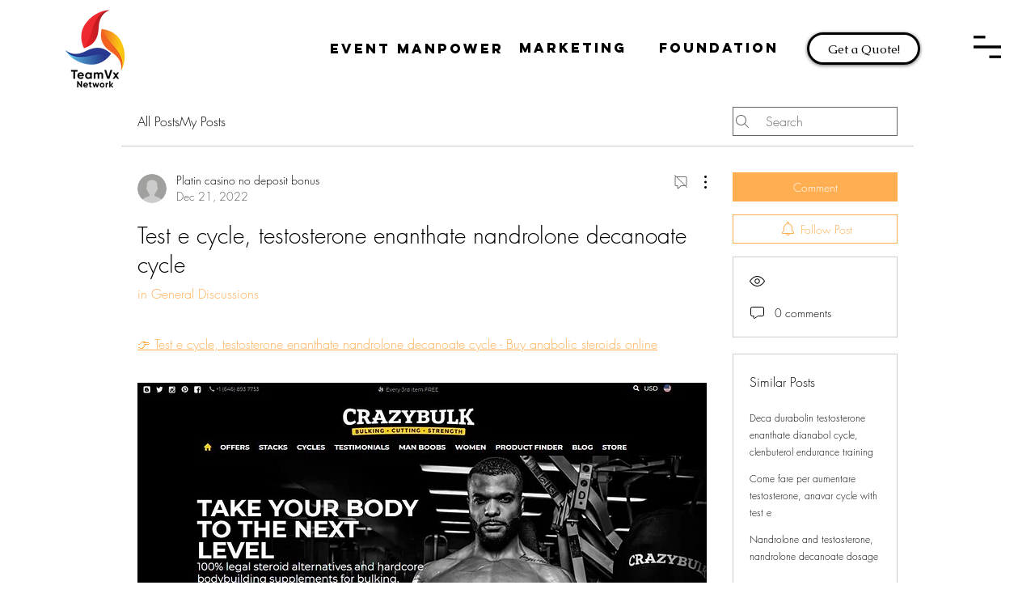

--- FILE ---
content_type: text/html; charset=utf-8
request_url: https://www.google.com/recaptcha/api2/aframe
body_size: 268
content:
<!DOCTYPE HTML><html><head><meta http-equiv="content-type" content="text/html; charset=UTF-8"></head><body><script nonce="eyP6V2ZZLNvYkRHtRZJ6Tw">/** Anti-fraud and anti-abuse applications only. See google.com/recaptcha */ try{var clients={'sodar':'https://pagead2.googlesyndication.com/pagead/sodar?'};window.addEventListener("message",function(a){try{if(a.source===window.parent){var b=JSON.parse(a.data);var c=clients[b['id']];if(c){var d=document.createElement('img');d.src=c+b['params']+'&rc='+(localStorage.getItem("rc::a")?sessionStorage.getItem("rc::b"):"");window.document.body.appendChild(d);sessionStorage.setItem("rc::e",parseInt(sessionStorage.getItem("rc::e")||0)+1);localStorage.setItem("rc::h",'1769147611197');}}}catch(b){}});window.parent.postMessage("_grecaptcha_ready", "*");}catch(b){}</script></body></html>